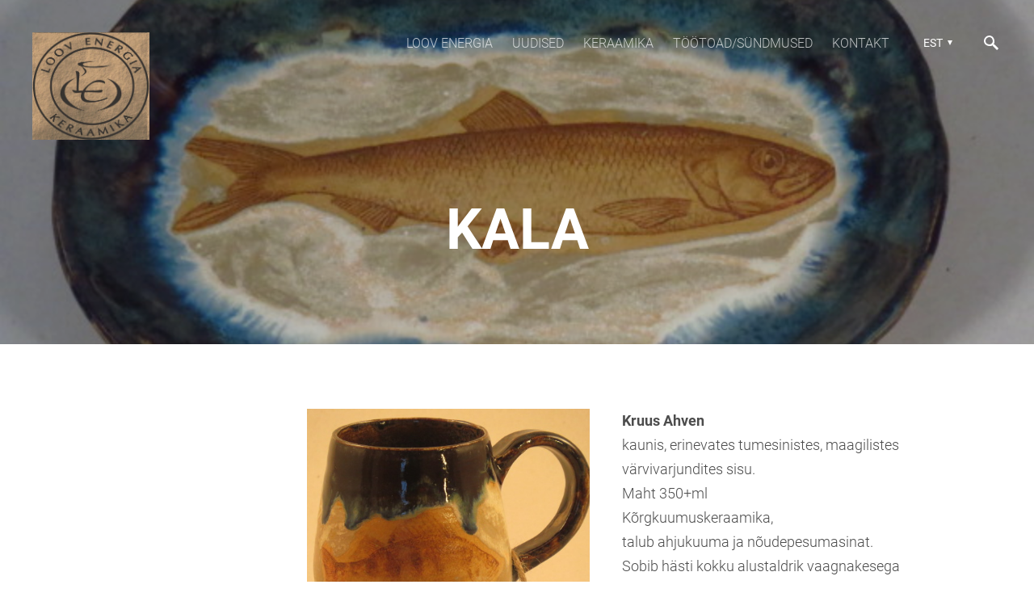

--- FILE ---
content_type: text/html; charset=utf-8
request_url: https://loovenergia.ee/keraamikapood/kruusid/ahven-1
body_size: 14435
content:
<!DOCTYPE html>


<html class="publicmode language-flags-disabled language-names-enabled language-menu-mode-popover" lang="et">
  <head prefix="og: http://ogp.me/ns#">
    
    

    
<!--[if IE]><meta http-equiv="X-UA-Compatible" content="IE=edge"><![endif]-->


<meta http-equiv="Content-Type" content="text/html; charset=utf-8">
<meta name="viewport" content="width=device-width, initial-scale=1, minimum-scale=1">
<meta name="format-detection" content="telephone=no">



  <link rel="icon" href="/favicon.ico" type="image/x-icon">
  <link rel="shortcut icon" href="/favicon.ico" type="image/ico">
  <link rel="shortcut icon" href="/favicon.ico" type="image/x-icon">




<link href="//static.voog.com/designs/75/stylesheets/main.min.css?v=anchorage-2.6.2" media="screen" rel="stylesheet" type="text/css"/>

<style type="text/css" data-voog-style> :root { --main-font-family: "Roboto", sans-serif; --primary-color: rgba(0, 0, 0, 0.7); --secondary-color: black; --third-color: white; --main-hyphens: auto;} :root { --header-background-color: transparent; --header-body-font-size: 22px; --header-body-hyphens: auto; --header-body-font-weight: 300; --header-body-font-style: normal; --header-body-text-decoration: none; --header-body-text-transform: none; --menu-main-hyphens: auto; --menu-main-font-weight: 300; --menu-main-hover-font-weight: 300; --menu-main-active-font-weight: 700; --menu-main-font-style: normal; --menu-main-hover-font-style: normal; --menu-main-active-font-style: normal; --menu-main-text-decoration: none; --menu-main-hover-text-decoration: none; --menu-main-active-text-decoration: none; --menu-main-text-transform: uppercase; --menu-main-hover-text-transform: uppercase; --menu-main-active-text-transform: uppercase;} :root { --menu-sub-font-weight: 300; --menu-sub-hyphens: auto; --menu-sub-hover-font-weight: 300; --menu-sub-active-font-weight: 700; --menu-sub-font-style: normal; --menu-sub-hover-font-style: normal; --menu-sub-active-font-style: normal; --menu-sub-text-decoration: none; --menu-sub-hover-text-decoration: none; --menu-sub-active-text-decoration: none; --menu-sub-text-transform: none; --menu-sub-hover-text-transform: none; --menu-sub-active-text-transform: none;} :root { --headings-title-text-alignment: left; --headings-title-font-size: 32px; --headings-title-line-height: 1.4; --headings-title-hyphens: auto; --headings-title-font-weight: 300; --headings-title-font-style: normal; --headings-title-text-decoration: none; --headings-title-text-transform: none; --headings-heading-text-alignment: left; --headings-heading-font-size: 26px; --headings-heading-line-height: 1.4; --headings-heading-hyphens: auto; --headings-heading-font-weight: 300; --headings-heading-font-style: normal; --headings-heading-text-decoration: none; --headings-heading-text-transform: none; --headings-subheading-text-alignment: left; --headings-subheading-font-size: 24px; --headings-subheading-line-height: 1.4; --headings-subheading-hyphens: auto; --headings-subheading-font-weight: 300; --headings-subheading-font-style: normal; --headings-subheading-text-decoration: none; --headings-subheading-text-transform: none;} :root { --content-body-alignment: left; --content-body-font-size: 18px; --content-body-line-height: 1.7; --content-body-hyphens: auto; --content-link-font-weight: 400; --content-link-hover-font-weight: 400; --content-link-font-style: normal; --content-link-hover-font-style: normal; --content-link-text-decoration: none; --content-link-hover-text-decoration: underline; --content-link-text-transform: none; --content-link-hover-text-transform: none; --content-area-product-title__text-alignment: left; --content-area-product-title__font-size: 32px; --content-area-product-title__font-weight: 700; --content-area-product-title__font-style: normal; --content-area-product-title__text-decoration: none; --content-area-product-title__text-transform: none; --content-area-product-title__color: #000; --content-area-product-price__font-size: 24px; --content-area-product-price__font-weight: 700; --content-area-product-price__font-style: normal; --content-area-product-price__text-decoration: none; --content-area-product-price__color: #000; --content-area-product-description__font-size: 18px; --content-area-product-description__font-weight: 300; --content-area-product-description__font-style: normal; --content-area-product-description__text-decoration: none; --content-area-product-description__color: rgba(141, 144, 145, 0.6);} :root { --button-padding: 30px; --button-font-size: 16px; --button-hyphens: auto; --button-font-weight: 400; --button-font-style: normal; --button-text-decoration: none; --button-text-transform: uppercase;} :root { --table-padding: 13px; --table-font-size: 16px; --table-border-style: solid;} :root { --form-label-font-size: 14px; --form-field-font-size: 16px; --form-field-font-weight: 300; --form-field-font-style: normal; --form-field-text-decoration: none; --form-field-text-transform: none;} :root { --footer-body-font-size: 14px; --footer-body-hyphens: auto; --footer-body-font-weight: 400; --footer-body-font-style: normal; --footer-body-text-decoration: none; --footer-body-text-transform: none;} body { font-family: var(--main-font-family);}.dark-background { color: var(--third-color);}.dark-background .content-area h1,.dark-background .content-area h2,.dark-background .content-area h3,.dark-background .content-area h4,.dark-background .content-area h5,.dark-background .content-area h6,.dark-background .content-area p,.dark-background .content-area ul,.dark-background .content-area ol,.dark-background .content-area dl,.dark-background .content-area pre,.dark-background .content-area table { color: var(--third-color);}.site-footer .dark-background a,.site-footer .dark-background b { color: var(--third-color);}.dark-background .header-title a,.dark-background .header-title a:hover { color: var(--third-color);}.dark-background .menu li a:not(.untranslated) { color: var(--third-color);}.dark-background .menu li.selected a { color: var(--third-color);}.dark-background .lang-title { color: var(--third-color);}.dark-background .lang-menu.menu-language-list .lang-title a { color: var(--third-color);}.dark-background .lang-menu.menu-language-list .lang-title a.is-active, .dark-background .lang-menu.menu-language-list .lang-title a:hover { color: var(--third-color);}.dark-background .lang-menu.menu-language-list .lang-title a.selected { color: var(--third-color);}.dark-background .voog-reference svg path { fill: var(--third-color);}.dark-background .site-options .search-btn svg path { fill: var(--third-color);}@media screen and (max-width: 640px) { .search-open .dark-background .site-options .search-btn svg path { fill: var(--primary-color); }}.light-background { color: var(--secondary-color);}.light-background h1, .light-background h2, .light-background h3, .light-background h4 { color: var(--secondary-color);}.site-header .light-background a { color: var(--secondary-color);}.site-header .light-background .header-title a,.site-header .light-background .header-title a:hover { color: var(--secondary-color);}.site-header .light-background .menu li a { color: var(--secondary-color);}.site-header .light-background .menu li a:hover { color: var(--secondary-color);}.site-header .light-background .menu li.selected a { color: var(--secondary-color);}.site-footer .light-background { color: var(--primary-color);}.light-background .lang-title { color: var(--secondary-color);}.light-background .menu-language-list .lang-title a:hover { color: var(--secondary-color);}.light-background .menu-language-list .lang-title a.selected { color: var(--secondary-color);}.light-background .site-options .search-btn svg path { fill: var(--secondary-color);}.blog-news-page .article-title a { color: var(--secondary-color);}.blog-news-page .article-author,.blog-news-page .article-date { color: var(--secondary-color);}.dark-background .blog-news-page .article-author,.dark-background .blog-news-page .article-date { color: rgba(255, 255, 255, 0.35);}.blog-news-page .article-excerpt { color: var(--primary-color);}@media screen and (max-width: 640px) { .blog-news-page .article-header { margin: 0; }}.blog-news-page .articles-listing .blog-article .article-date { color: var(--secondary-color);}.blog-news-page .dark-background .article-author,.blog-news-page .dark-background .article-date,.blog-news-page .dark-background .articles-listing .article-date { color: rgba(255, 255, 255, 0.35);}.blog-article-page .article-excerpt,.blog-article-page .article-body { color: var(--primary-color);}.blog-article-page .comments-title { color: var(--secondary-color);}.blog-article-page .dark-background .comments-title { color: var(--third-color);}.blog-article-page .main-content .article-author,.blog-article-page .main-content .article-date { color: var(--secondary-color);}.blog-article-page .dark-background .article-author,.blog-article-page .dark-background .article-date { color: var(--third-color);}.blog-article-page .light-background .article-author,.blog-article-page .light-background .article-date { color: var(--secondary-color);}@media screen and (max-width: 640px) { .comments-open .article-comments .comments-body { background-color: var(--third-color); }}.article-comments .comments-body .comments-title { color: var(--secondary-color);}.article-comments .comments-body .comments-title .comments-count { color: var(--secondary-color);}.article-comments .comment { color: var(--primary-color);}.article-comments .comment .comment-author,.article-comments .comment .comment-date { color: var(--secondary-color);}.article-comments .comments-close.dark-background .btn-close { background-color: var(--third-color);}.article-comments .comments-close.dark-background .btn-close .ico-close { fill: var(--secondary-color);}.article-comments .comments-close .btn-close { background-color: var(--secondary-color);}@media screen and (max-width: 850px) { .article-comments .comments-close .btn-close { background-color: var(--third-color); }}.article-comments .comments-close .btn-close .ico-close { fill: var(--third-color);}@media screen and (max-width: 850px) { .article-comments .comments-close .btn-close .ico-close { fill: var(--primary-color); } .article-comments .comments-close .btn-close .ico-close:hover { fill: var(--primary-color); }}.menu-main a { font-style: var(--menu-main-font-style); font-weight: var(--menu-main-font-weight); -webkit-hyphens: var(--menu-main-hyphens); -ms-hyphens: var(--menu-main-hyphens); hyphens: var(--menu-main-hyphens); -webkit-text-decoration: var(--menu-main-text-decoration); text-decoration: var(--menu-main-text-decoration); text-transform: var(--menu-main-text-transform);}.menu-main a:hover { font-style: var(--menu-main-hover-font-style); font-weight: var(--menu-main-hover-font-weight); -webkit-text-decoration: var(--menu-main-hover-text-decoration); text-decoration: var(--menu-main-hover-text-decoration); text-transform: var(--menu-main-hover-text-transform);}.menu-main .selected a,.menu-main .current a { font-style: var(--menu-main-active-font-style); font-weight: var(--menu-main-active-font-weight); -webkit-text-decoration: var(--menu-main-active-text-decoration); text-decoration: var(--menu-main-active-text-decoration); text-transform: var(--menu-main-active-text-transform);}@media screen and (max-width: 1024px) { .mobile-menu-toggler span, .mobile-menu-toggler span:before, .mobile-menu-toggler span:after { background-color: var(--secondary-color); } .dark-background .mobile-menu-toggler span, .dark-background .mobile-menu-toggler span:before, .dark-background .mobile-menu-toggler span:after { background-color: var(--third-color); } .language-flags-disabled .mobile-menu-toggler span .lang-menu-btn .lang-title, .language-flags-disabled .mobile-menu-toggler span:before .lang-menu-btn .lang-title, .language-flags-disabled .mobile-menu-toggler span:after .lang-menu-btn .lang-title { color: var(--third-color); } #mobile-menu .search-open-btn svg { fill: var(--secondary-color); } #mobile-menu .navigation-menu > ul > li > a { font-style: var(--menu-main-font-style); font-weight: var(--menu-main-font-weight); -webkit-hyphens: var(--menu-main-hyphens); -ms-hyphens: var(--menu-main-hyphens); hyphens: var(--menu-main-hyphens); -webkit-text-decoration: var(--menu-main-text-decoration); text-decoration: var(--menu-main-text-decoration); text-transform: var(--menu-main-text-transform); } #mobile-menu .navigation-menu > ul > li > a:hover { font-style: var(--menu-main-hover-font-style); font-weight: var(--menu-main-hover-font-weight); -webkit-text-decoration: var(--menu-main-hover-text-decoration); text-decoration: var(--menu-main-hover-text-decoration); text-transform: var(--menu-main-hover-text-transform); } #mobile-menu .navigation-menu > ul > li > a.selected, #mobile-menu .navigation-menu > ul > li > a.current { font-style: var(--menu-main-active-font-style); font-weight: var(--menu-main-active-font-weight); -webkit-text-decoration: var(--menu-main-active-text-decoration); text-decoration: var(--menu-main-active-text-decoration); text-transform: var(--menu-main-active-text-transform); } #mobile-menu .navigation-menu .sub-menu a { font-style: var(--menu-sub-font-style); font-weight: var(--menu-sub-font-weight); -webkit-hyphens: var(--menu-sub-hyphens); -ms-hyphens: var(--menu-sub-hyphens); hyphens: var(--menu-sub-hyphens); -webkit-text-decoration: var(--menu-sub-text-decoration); text-decoration: var(--menu-sub-text-decoration); text-transform: var(--menu-sub-text-transform); } #mobile-menu .navigation-menu .sub-menu a:hover { font-style: var(--menu-sub-hover-font-style); font-weight: var(--menu-sub-hover-font-weight); -webkit-text-decoration: var(--menu-sub-hover-text-decoration); text-decoration: var(--menu-sub-hover-text-decoration); text-transform: var(--menu-sub-hover-text-transform); } #mobile-menu .navigation-menu .sub-menu a.selected, #mobile-menu .navigation-menu .sub-menu a.current { font-style: var(--menu-sub-active-font-style); font-weight: var(--menu-sub-active-font-weight); -webkit-text-decoration: var(--menu-sub-active-text-decoration); text-decoration: var(--menu-sub-active-text-decoration); text-transform: var(--menu-sub-active-text-transform); }}.lang-flag:before { background-color: var(--secondary-color);}.lang-menu.menu-language-list .lang-title a.is-active { color: var(--secondary-color);}.lang-menu li a { color: var(--primary-color);}.dark-background .lang-menu a.lang-flag, .light-background .lang-menu a.lang-flag { color: var(--secondary-color);}.dark-background .lang-menu a.lang-flag:hover, .light-background .lang-menu a.lang-flag:hover { color: var(--secondary-color);}.lang-menu-btn .lang-title-inner:after { border-color: var(--secondary-color) transparent transparent transparent;}.dark-background .lang-menu-btn .lang-title-inner:after { border-color: var(--third-color) transparent transparent transparent;}.site-sidebar .sidebar-title a { color: var(--secondary-color);}.dark-background .site-sidebar .sidebar-title a { color: var(--third-color);}.site-sidebar .submenu a { font-weight: var(--menu-sub-font-weight); font-style: var(--menu-sub-font-style); -webkit-hyphens: var(--menu-sub-hyphens); -ms-hyphens: var(--menu-sub-hyphens); hyphens: var(--menu-sub-hyphens); -webkit-text-decoration: var(--menu-sub-text-decoration); text-decoration: var(--menu-sub-text-decoration); text-transform: var(--menu-sub-text-transform); color: var(--secondary-color);}.site-sidebar .submenu a:hover { font-weight: var(--menu-sub-hover-font-weight); font-style: var(--menu-sub-hover-font-style); -webkit-text-decoration: var(--menu-sub-hover-text-decoration); text-decoration: var(--menu-sub-hover-text-decoration); text-transform: var(--menu-sub-hover-text-transform);}.dark-background .site-sidebar .submenu a { color: var(--third-color);}.site-sidebar .submenu .selected,.site-sidebar .submenu .selected a,.site-sidebar .submenu .current,.site-sidebar .submenu .current a { font-weight: var(--menu-sub-active-font-weight); font-style: var(--menu-sub-active-font-style); -webkit-text-decoration: var(--menu-sub-active-text-decoration); text-decoration: var(--menu-sub-active-text-decoration); text-transform: var(--menu-sub-active-text-transform);}.site-sidebar .submenu .selected { color: var(--secondary-color);}.dark-background .site-sidebar .submenu .selected { color: var(--third-color);}.site-sidebar .submenu .submenu-lvl2 a { color: var(--secondary-color);}.dark-background .site-sidebar .submenu .submenu-lvl2 a { color: var(--third-color);}.dark-background .site-sidebar .submenu .submenu-lvl2 .selected { color: var(--third-color);}.site-footer .dark-background .content-area a { color: var(--third-color);}.site-footer .voog-reference { color: var(--secondary-color);}.site-footer .blog-article-nav .article-nav-direction { color: var(--secondary-color);}.site-footer .blog-article-nav .article-nav-title { color: var(--secondary-color);}.site-footer .blog-article-nav.dark-background .article-nav-title { color: var(--third-color);}.site-footer .blog-article-nav.dark-background .article-nav-direction { color: var(--third-color);}.header-top { background-color: var(--header-background-color);}.header-top.dark-background { color: var(--third-color);}.header-top.dark-background a,.header-top.dark-background .header-title.content-area,.header-top.dark-background .lang-menu.menu-language-list .lang-title a { color: var(--third-color);}.header-top.dark-background .header-title a,.header-top.dark-background .header-title a:hover { color: var(--third-color);}.header-top.dark-background .menu li a { color: var(--third-color);}.header-top.dark-background .menu li a:hover { color: var(--third-color);}.header-top.dark-background .menu li.selected a { color: var(--third-color);}.header-top.dark-background .mobile-menu-toggler span, .header-top.dark-background .mobile-menu-toggler span:before, .header-top.dark-background .mobile-menu-toggler span:after { background-color: var(--third-color);}.header-top.light-background { color: var(--secondary-color);}.header-top.light-background a,.header-top.light-background .header-title.content-area,.header-top.light-background .lang-menu.menu-language-list .lang-title a { color: var(--secondary-color);}.header-top.light-background .header-title a,.header-top.light-background .header-title a:hover { color: var(--secondary-color);}.header-top.light-background .menu li a { color: var(--secondary-color);}.header-top.light-background .menu li a:hover { color: var(--secondary-color);}.header-top.light-background .menu li.selected a { color: var(--secondary-color);}.header-top.light-background .mobile-menu-toggler span, .header-top.light-background .mobile-menu-toggler span:before, .header-top.light-background .mobile-menu-toggler span:after { background-color: var(--secondary-color);}.content-area { font-size: var(--content-body-font-size); -webkit-hyphens: var(--content-body-hyphens); -ms-hyphens: var(--content-body-hyphens); hyphens: var(--content-body-hyphens); line-height: var(--content-body-line-height); color: var(--primary-color);}.dark-background .content-area { color: var(--third-color);}.site-footer .dark-background .content-area { color: var(--third-color);}.site-footer .content-area { font-size: var(--footer-body-font-size); font-style: var(--footer-body-font-style); font-weight: var(--footer-body-font-weight); -webkit-hyphens: var(--footer-body-hyphens); -ms-hyphens: var(--footer-body-hyphens); hyphens: var(--footer-body-hyphens); color: var(--primary-color); -webkit-text-decoration: var(--footer-body-text-decoration); text-decoration: var(--footer-body-text-decoration); text-transform: var(--footer-body-text-transform);}.content-area.header-title, .content-area.header-title a, .content-area.header-title a:hover { font-size: var(--header-body-font-size); font-style: var(--header-body-font-style); font-weight: var(--header-body-font-weight); -webkit-hyphens: var(--header-body-hyphens); -ms-hyphens: var(--header-body-hyphens); hyphens: var(--header-body-hyphens); -webkit-text-decoration: var(--header-body-text-decoration); text-decoration: var(--header-body-text-decoration); text-transform: var(--header-body-text-transform);}.header-bottom .content-area, .page-body .content-area { text-align: var(--content-body-alignment);}.dark-background .content-area h1,.dark-background .content-area h2,.dark-background .content-area h3,.dark-background .content-area h4,.dark-background .content-area h5,.dark-background .content-area h6,.dark-background .content-area p,.dark-background .content-area ul,.dark-background .content-area ol,.dark-background .content-area pre,.dark-background .content-area code,.dark-background .content-area table { color: var(--third-color);}.content-area h1,.content-area h2,.content-area h3,.content-area h4,.content-area h5,.content-area h6 { color: var(--secondary-color);}.content-area h1 a,.content-area h2 a,.content-area h3 a,.content-area h4 a,.content-area h5 a,.content-area h6 a { color: var(--secondary-color);}.content-area p,.content-area ul,.content-area ol,.content-area dl { font-size: var(--content-body-font-size); -webkit-hyphens: var(--content-body-hyphens); -ms-hyphens: var(--content-body-hyphens); hyphens: var(--content-body-hyphens);}.site-footer .content-area p,.site-footer .content-area ul,.site-footer .content-area ol,.site-footer .content-area dl { color: var(--primary-color); -webkit-hyphens: var(--footer-body-hyphens); -ms-hyphens: var(--footer-body-hyphens); hyphens: var(--footer-body-hyphens);}.site-footer .dark-background .content-area p,.site-footer .dark-background .content-area ul,.site-footer .dark-background .content-area ol,.site-footer .dark-background .content-area dl { color: var(--third-color);}.content-area h1,.content-area h1 a,.content-area h1 a:hover { text-align: var(--headings-title-text-alignment); line-height: var(--headings-title-line-height); font-size: var(--headings-title-font-size); -webkit-hyphens: var(--headings-title-hyphens); -ms-hyphens: var(--headings-title-hyphens); hyphens: var(--headings-title-hyphens); font-weight: var(--headings-title-font-weight); font-style: var(--headings-title-font-style); -webkit-text-decoration: var(--headings-title-text-decoration); text-decoration: var(--headings-title-text-decoration); text-transform: var(--headings-title-text-transform);}.content-area h2 { font-size: var(--headings-heading-font-size); -webkit-hyphens: var(--headings-heading-hyphens); -ms-hyphens: var(--headings-heading-hyphens); hyphens: var(--headings-heading-hyphens); line-height: var(--headings-heading-line-height); text-transform: var(--headings-heading-text-transform);}.content-area h2,.content-area h2 a,.content-area h2 a:hover { text-align: var(--headings-heading-text-alignment); font-weight: var(--headings-heading-font-weight); font-style: var(--headings-heading-font-style); -webkit-text-decoration: var(--headings-heading-text-decoration); text-decoration: var(--headings-heading-text-decoration);}.content-area h3,.content-area h3 a,.content-area h3 a:hover,.content-area h4,.content-area h4 a,.content-area h4 a:hover,.content-area h5,.content-area h5 a,.content-area h5 a:hover,.content-area h6,.content-area h6 a,.content-area h6 a:hover { text-align: var(--headings-subheading-text-alignment); line-height: var(--headings-subheading-line-height); font-size: var(--headings-subheading-font-size); font-weight: var(--headings-subheading-font-weight); -webkit-hyphens: var(--headings-subheading-hyphens); -ms-hyphens: var(--headings-subheading-hyphens); hyphens: var(--headings-subheading-hyphens); font-style: var(--headings-subheading-font-style); -webkit-text-decoration: var(--headings-subheading-text-decoration); text-decoration: var(--headings-subheading-text-decoration); text-transform: var(--headings-subheading-text-transform);}.content-area a { font-style: var(--content-link-font-style); font-weight: var(--content-link-font-weight); color: var(--secondary-color); -webkit-text-decoration: var(--content-link-text-decoration); text-decoration: var(--content-link-text-decoration); text-transform: var(--content-link-text-transform);}.content-area a:hover { font-style: var(--content-link-hover-font-style); font-weight: var(--content-link-hover-font-weight); -webkit-text-decoration: var(--content-link-hover-text-decoration); text-decoration: var(--content-link-hover-text-decoration); text-transform: var(--content-link-hover-text-transform);}.dark-background .content-area a { color: var(--third-color);}.content-area a.custom-btn, .content-area div.custom-btn { padding: calc(var(--button-padding) - 18px) var(--button-padding) calc(var(--button-padding) - 17px); font-size: var(--button-font-size); font-style: var(--button-font-style); font-weight: var(--button-font-weight); -webkit-hyphens: var(--button-hyphens); -ms-hyphens: var(--button-hyphens); hyphens: var(--button-hyphens); -webkit-text-decoration: var(--button-text-decoration); text-decoration: var(--button-text-decoration); text-transform: var(--button-text-transform);}.dark-background .content-area a.custom-btn:not(.custom-btn-disabled):hover, .dark-background .content-area div.custom-btn:not(.custom-btn-disabled):hover { border-color: var(--third-color); background-color: var(--third-color); color: var(--primary-color);}.light-background .content-area a.custom-btn:not(.custom-btn-disabled):hover, .light-background .content-area div.custom-btn:not(.custom-btn-disabled):hover { border-color: var(--secondary-color); background-color: var(--secondary-color); color: var(--third-color);}.dark-background .content-area a.custom-btn, .dark-background .content-area div.custom-btn { border-color: var(--third-color); color: var(--third-color);}.light-background .content-area a.custom-btn, .light-background .content-area div.custom-btn { border-color: var(--secondary-color); color: var(--secondary-color);}.content-area table th, .content-area table td { padding: calc(var(--table-padding) - 4px) var(--table-padding); font-size: var(--table-font-size); border-style: var(--table-border-style);}.dark-background .content-area table th, .dark-background .content-area table td { border-style: var(--table-border-style);}.light-background .content-area table th, .light-background .content-area table td { border-style: var(--table-border-style);}.content-area table th { color: var(--third-color); background-color: var(--secondary-color);}.contacts .content-area table tr td { color: var(--primary-color);}.content-area .edy-buy-button-price-container .edy-buy-button-price-original { color: var(--primary-color); opacity: 0.4;}.dark-background .content-area .edy-buy-button-price-container .edy-buy-button-price-original { color: var(--third-color);}.content-area .form_field .form_field_label,.content-area .form_field .edy-fe-label { font-size: var(--form-label-font-size);}.content-area .form_field_textfield,.content-area .form_field_textarea,.content-area label:not(.form_field_label) { font-style: var(--form-field-font-style); font-weight: var(--form-field-font-weight); font-size: var(--form-field-font-size); -webkit-text-decoration: var(--form-field-text-decoration); text-decoration: var(--form-field-text-decoration); text-transform: var(--form-field-text-transform);}.dark-background .content-area .form_field_textfield,.dark-background .content-area .form_field_textarea,.dark-background .content-area .form_field_select { color: var(--third-color); border-color: var(--third-color);}.dark-background .content-area .form_field_textfield::-webkit-input-placeholder,.dark-background .content-area .form_field_textarea::-webkit-input-placeholder,.dark-background .content-area .form_field_select::-webkit-input-placeholder { color: var(--third-color);}.dark-background .content-area .form_field_textfield::-moz-placeholder,.dark-background .content-area .form_field_textarea::-moz-placeholder,.dark-background .content-area .form_field_select::-moz-placeholder { color: var(--third-color);}.dark-background .content-area .form_field_textfield::-ms-input-placeholder,.dark-background .content-area .form_field_textarea::-ms-input-placeholder,.dark-background .content-area .form_field_select::-ms-input-placeholder { color: var(--third-color);}.dark-background .content-area .form_field_textfield::placeholder,.dark-background .content-area .form_field_textarea::placeholder,.dark-background .content-area .form_field_select::placeholder { color: var(--third-color);}.light-background .content-area .form_field_textfield,.light-background .content-area .form_field_textarea,.light-background .content-area .form_field_select { color: var(--primary-color);}.light-background .content-area .form_field_textfield::-webkit-input-placeholder,.light-background .content-area .form_field_textarea::-webkit-input-placeholder,.light-background .content-area .form_field_select::-webkit-input-placeholder { color: var(--primary-color);}.light-background .content-area .form_field_textfield::-moz-placeholder,.light-background .content-area .form_field_textarea::-moz-placeholder,.light-background .content-area .form_field_select::-moz-placeholder { color: var(--primary-color);}.light-background .content-area .form_field_textfield::-ms-input-placeholder,.light-background .content-area .form_field_textarea::-ms-input-placeholder,.light-background .content-area .form_field_select::-ms-input-placeholder { color: var(--primary-color);}.light-background .content-area .form_field_textfield::placeholder,.light-background .content-area .form_field_textarea::placeholder,.light-background .content-area .form_field_select::placeholder { color: var(--primary-color);}.content-area .form_submit input { padding: calc(var(--button-padding) - 18px) var(--button-padding) calc(var(--button-padding) - 17px); font-size: var(--button-font-size); font-style: var(--button-font-style); font-weight: var(--button-font-weight); -webkit-hyphens: var(--button-hyphens); -ms-hyphens: var(--button-hyphens); hyphens: var(--button-hyphens); -webkit-text-decoration: var(--button-text-decoration); text-decoration: var(--button-text-decoration); text-transform: var(--button-text-transform); white-space: normal; word-break: break-word;}.dark-background .content-area .form_submit input { color: var(--secondary-color); background-color: var(--third-color);}.light-background .content-area .form_submit input { color: var(--third-color); background-color: var(--secondary-color);}.product-content .product-price { color: var(--content-area-product-price__color); font-size: var(--content-area-product-price__font-size); font-weight: var(--content-area-product-price__font-weight); font-style: var(--content-area-product-price__font-style); -webkit-text-decoration: var(--content-area-product-price__text-decoration); text-decoration: var(--content-area-product-price__text-decoration);}.dark-background .product-content .product-price { color: var(--third-color); opacity: 0.7;}.product-content .content-product-description { color: var(--content-area-product-description__color); font-size: var(--content-area-product-description__font-size); font-weight: var(--content-area-product-description__font-weight); font-style: var(--content-area-product-description__font-style); -webkit-text-decoration: var(--content-area-product-description__text-decoration); text-decoration: var(--content-area-product-description__text-decoration);}.content-item-title h1 { font-size: var(--content-area-product-title__font-size); font-style: var(--content-area-product-title__font-style); font-weight: var(--content-area-product-title__font-weight); color: var(--content-area-product-title__color); text-align: var(--content-area-product-title__text-alignment); -webkit-text-decoration: var(--content-area-product-title__text-decoration); text-decoration: var(--content-area-product-title__text-decoration); text-transform: var(--content-area-product-title__text-transform);}.dark-background .edy-product-widget-item-price-original,.dark-background .edy-product-widget-item-price-final { color: var(--third-color);}.dark-background .edy-product-widget-grid .edy-product-widget-item .edy-product-widget-item-details-wrap .edy-product-widget-item-title,.dark-background .edy-product-widget-grid .edy-product-widget-item .edy-product-widget-item-details-wrap .edy-product-widget-item-link { color: var(--third-color);}.dark-background .edy-product-widget-grid .edy-product-widget-item .edy-product-widget-item-details-wrap .edy-product-widget-item-description { color: var(--third-color); opacity: 0.7;}.dark-background .edy-product-widget-grid .edy-product-widget-item .edy-product-widget-item-top-outer .edy-product-widget-item-top.edy-product-widget-item-without-image { border: 1px solid var(--third-color); opacity: 0.5;}.dark-background .edy-product-widget-grid .edy-product-widget-item .edy-product-widget-item-details-flex-wrap .edy-product-widget-item-out-of-stock,.dark-background .edy-product-widget-grid .edy-product-widget-item .edy-product-widget-item-details-flex-wrap .edy-product-widget-item-btn { color: var(--third-color);}.dark-background .edy-product-widget-list .edy-product-widget-item-wrap .edy-product-widget-item .edy-product-widget-item-details-wrap .edy-product-widget-item-header .edy-product-widget-item-title .edy-product-widget-item-link { color: var(--third-color);}.dark-background .edy-product-widget-list .edy-product-widget-item-wrap .edy-product-widget-item .edy-product-widget-item-details-wrap .edy-product-widget-item-header .edy-product-widget-item-out-of-stock { color: var(--third-color);}.dark-background .edy-product-widget-list .edy-product-widget-item-wrap .edy-product-widget-item .edy-product-widget-item-details-wrap .edy-product-widget-item-description { color: var(--third-color);}.dark-background .edy-product-widget-list .edy-product-widget-item-wrap .edy-product-widget-item .edy-product-widget-item-details-wrap .edy-product-widget-item-without-image { border: 1px solid var(--third-color); opacity: 0.5;}.light-background .edy-product-widget-list .edy-product-widget-item-wrap .edy-product-widget-item .edy-product-widget-item-details-wrap .edy-product-widget-item-btn-wrap .edy-product-widget-item-btn, .dark-background .edy-product-widget-list .edy-product-widget-item-wrap .edy-product-widget-item .edy-product-widget-item-details-wrap .edy-product-widget-item-btn-wrap .edy-product-widget-item-btn { padding: calc(var(--button-padding) - 18px) var(--button-padding) calc(var(--button-padding) - 17px); font-size: var(--button-font-size); font-style: var(--button-font-style); font-weight: var(--button-font-weight); -webkit-hyphens: var(--button-hyphens); -ms-hyphens: var(--button-hyphens); hyphens: var(--button-hyphens); -webkit-text-decoration: var(--button-text-decoration); text-decoration: var(--button-text-decoration); text-transform: var(--button-text-transform); background-color: transparent; border: 2px solid var(--secondary-color);}.dark-background .edy-product-widget-list .edy-product-widget-item-wrap .edy-product-widget-item .edy-product-widget-item-details-wrap .edy-product-widget-item-btn-wrap .edy-product-widget-item-btn { border-color: var(--third-color); color: var(--third-color);}.light-background .edy-product-widget-list .edy-product-widget-item-wrap .edy-product-widget-item .edy-product-widget-item-details-wrap .edy-product-widget-item-btn-wrap .edy-product-widget-item-btn { border-color: var(--secondary-color); color: var(--secondary-color);}.dark-background .edy-product-widget-list .edy-product-widget-item-wrap .edy-product-widget-item .edy-product-widget-item-details-wrap .edy-product-widget-item-btn-wrap .edy-product-widget-item-btn:hover { border-color: var(--third-color); background-color: var(--third-color); color: var(--primary-color);}.light-background .edy-product-widget-list .edy-product-widget-item-wrap .edy-product-widget-item .edy-product-widget-item-details-wrap .edy-product-widget-item-btn-wrap .edy-product-widget-item-btn:hover { border-color: var(--secondary-color); background-color: var(--secondary-color); color: var(--third-color);}.edy-product-widget-filter-sort option { color: var(--primary-color);}.dark-background .edy-product-widget-filter-name,.dark-background .edy-product-widget-filter-sort,.dark-background .edy-product-widget-filter-label,.dark-background .edy-product-widget-filter-search-input { color: var(--third-color);}.dark-background .product-price-original,.dark-background .product-price-final { color: var(--third-color);}</style>


<script src="//static.voog.com/designs/75/javascripts/modernizr-custom.min.js"></script>


<title>Ahven – loov energia keraamika</title>




<meta property="og:type" content="website">
<meta property="og:url" content="https://loovenergia.ee/keraamikapood/kruusid/ahven-1">
<meta property="og:title" content="Ahven – loov energia keraamika">
<meta property="og:site_name" content="loov energia keraamika">



  



  
  <meta property="og:image" content="https://loovenergia.ee/photos/ahven.JPG">
  <meta property="og:image:type" content="image/jpeg">
  <meta property="og:image:width" content="640">
  <meta property="og:image:height" content="480">


<meta property="og:description" content="Erika Aasa keraamika ">
  <meta name="description" content="Erika Aasa keraamika ">



<script type="application/ld+json">{"@context":"http://schema.org","@type":"BreadcrumbList","itemListElement":[{"@type":"ListItem","position":1,"item":{"@id":"https://loovenergia.ee/et","name":"Loov Energia "}},{"@type":"ListItem","position":2,"item":{"@id":"https://loovenergia.ee/keraamikapood","name":"E-POOD"}},{"@type":"ListItem","position":3,"item":{"@id":"https://loovenergia.ee/keraamikapood/kruusid","name":"KRUUSID"}},{"@type":"ListItem","position":4,"item":{"@id":"https://loovenergia.ee/keraamikapood/kruusid/ahven-1","name":"Ahven"}}]}</script>





    <style>
  
  
  
    
      
        
          .site-header .background-image {
            background-image: url("//media.voog.com/0000/0030/8453/photos/heeringas1.JPG");
          }
        
      
        
          @media screen and (max-width: 600px) {
            .site-header .background-image {
              background-image: url("//media.voog.com/0000/0030/8453/photos/heeringas1_block.JPG");
            }
          }
        
      
    

  

  
  .site-header .background-color {
    background-color: rgba(0, 0, 0, 0.1);
  }
  
  
  
    

    .site-header.photo-article .background-image {
      background-image: none;
    }
  

  
  .site-header.photo-article .background-color {
    background-color: ;
  }

  
  
  .content-full-inner .background-color {
    background-color: ;
  }

  
  
  
    

    .front-page-content-bottom .background-image {
      background-image: url("//static.voog.com/designs/75/images/front-header-bg.jpg");
    }

    @media screen and (max-width: 2048px) {
      .front-page-content-bottom .background-image {
        background-image: url("//static.voog.com/designs/75/images/front-header-bg_huge.jpg");
      }
    }

    @media screen and (max-width: 1280px) {
      .front-page-content-bottom .background-image {
        background-image: url("//static.voog.com/designs/75/images/front-header-bg_large.jpg");
      }
    }
  

  
  .front-page-content-bottom .background-color {
    background-color: rgba(0, 0, 0, 0.1);
  }

  
  
  .blog-news-page .page-body .background-color,
  .blog-article-page .page-body .background-color,
  .site-footer .blog-article-nav {
    background-color: ;
  }

  
  
  .common-page .page-body .background-color,
  .item-list-page .page-body .background-color,
  .item-page .page-body .background-color {
    background-color: rgb(255,255,255);
  }

  
  
  .site-footer .background-color {
    background-color: rgb(230,230,230);
  }
</style>

    

  
<style type="text/css" data-voog-style-variables></style><script>(function(d){if(function(){var r,s=d.createElement("style");s.innerHTML="root: { --tmp: red; }";d.head.appendChild(s);r=!!(window.CSS&&CSS.supports&&CSS.supports("color","var(--tmp)"));s.parentNode.removeChild(s);return!r}()){var ds1="[data-voog-style]",ds2="[data-voog-style-variables]",rv=/(--[A-Za-z\d_-]+?)\s*:\s*(.+?)\s*;/gi,rx=/[^\s;]+\s*:\s*[^{;}\n]*?var\(\s*.+?\s*\)\s*[^;}\n]*?;/gi,sv=d.querySelectorAll(ds1+","+ds2),s=d.querySelectorAll(ds1),i=0,src="",vars={},m;for(;i<sv.length;src+=sv[i++].innerHTML);while((m=rv.exec(src))!==null&&(vars[m[1]]=m[2]));for(i=s.length;i--;){s[i].innerHTML=s[i].innerHTML.replace(rx,function(r){var sr=r,rep=false;sr=sr.replace(/var\(\s*(.+?)\s*\)/gi,function(st,k){if(vars[k]!==undefined){rep=true;return vars[k]}else{return st}});return rep?sr+r:r})}}})(document);
</script>
<link href="//static.voog.com/libs/edicy-gallery/1.9.2/edicy-gallery.css" media="screen" rel="stylesheet" />
</head>

  <body class="common-page sidebar-active item-page">
    <svg class="svg-spritesheet">
  <defs>
    <symbol id="ico-toggle">
      <g fill-rule="nonzero" fill="currentColor">
        <path d="M.065 27.228l2.12-7.778 5.658 5.657-7.778 2.12v.001zM27.29.004l-2.123 7.778-5.657-5.656L27.29.004z"/>
        <path d="M10.672 13.793L13.5 16.62l-8.485 8.487-2.83-2.83 8.487-8.484zM22.34 2.126l2.827 2.828-8.485 8.485-2.828-2.83 8.486-8.483z"/>
      </g>
    </symbol>
  </defs>
</svg>


    <div class="site-container">
      <header class="site-header content-full js-site-header js-bg-picker-area">
  <div class="js-background-type dark-background" data-blog-bg-type="dark-background" data-article-bg-type="">
    <div class="background-image js-background-image"></div>
    <div class="background-color js-background-color"></div>

    
      <div class="header-top ">
        <div class="wrap js-header-top-wrap">

          <div class="header-left js-header-left">
            <div class="header-title content-area"><a href="/et"><div class="edy-texteditor-container image-container edy-positionable-container-left" contenteditable="false" unselectable="on" style="width: 145.188px; max-width: 100%; text-align: left; display: block; float: left; overflow: hidden; position: relative;" data-image-id="12509779">
  <div class="edy-padding-resizer-wrapper" style="padding-bottom: 91.51%; position: relative; overflow: hidden;">
      <picture title="" style="position: absolute; display: block; max-width: none; width: 100%; height: auto; left: 0%; top: 0%;">
        <!--[if IE 9]><video style="display: none;"><![endif]-->
        <source sizes="146px" srcset="//media.voog.com/0000/0030/8453/photos/pais2.jpg 2924w, //media.voog.com/0000/0030/8453/photos/pais2_huge.jpg 2048w, //media.voog.com/0000/0030/8453/photos/pais2_large.jpg 1280w, //media.voog.com/0000/0030/8453/photos/pais2_block.jpg 600w">
        <!--[if IE 9]></video><![endif]-->
        <img src="//media.voog.com/0000/0030/8453/photos/pais2_block.jpg" title="" alt="" style="position: absolute; max-width: none; width: 100%; height: auto;">
      </picture>
    </div>
</div></a></div>
          </div>

          <div class="header-right js-header-right">
            <nav class="menu-main visibility-lrg js-menu-main-desktop">
  <ul class="menu">
    
      
        <li><a href="/et">Loov Energia </a></li>
      
    

    
      
        <li class="js-prevent-link-click">
  <a href="/blog">Uudised</a>
</li>

      
    
      
        <li class="js-prevent-link-click">
  <a href="/keraamika-slash-savitoode">Keraamika</a>
</li>

      
    
      
        <li class="js-prevent-link-click">
  <a href="/tootoad">Töötoad/Sündmused</a>
</li>

      
    
      
        <li class="js-prevent-link-click">
  <a href="/keraamika-kontakt">Kontakt</a>
</li>

      
    
  </ul>
  
</nav>


            <div class="site-options">
              <div class="visibility-lrg">
                
  
    <div class="menu-btn-wrap menu-language-popover-btn js-menu-btn-wrap flags-enabled">
      <button role="button" class="lang-menu-btn js-lang-menu-btn js-popup-menu-btn js-prevent-sideclick lang-flag lang-flag-et" data-lang-code="et" >
        <span class="lang-title">
          <span class="lang-title-inner js-lang-title-inner">EST</span>
        </span>
      </button>
    </div>
  

  



                
                  <button class="search-btn search-open-btn js-search-toggle-btn js-prevent-sideclick">
                    <svg width="18px" height="18px" viewBox="0 0 18 18"  xmlns="http://www.w3.org/2000/svg">
                      <path d="M13,11 L12,11 L12,11 C13,10 13,8 13,7 C13,3 10,0 7,0 C3,0 0,3 0,7 C0,10 3,13 7,13 C8,13 10,13 11,12 L11,12 L11,13 L16,18 L18,16 L13,11 ZM7,11 C4,11 2,9 2,7 C2,4 4,2 7,2 C9,2 11,4 11,7 C11,9 9,11 7,11 Z"></path>
                    </svg>

                  </button>
                
              </div>

              
                <button class="mobile-menu-toggler js-prevent-sideclick">
                  <span></span>
                </button>
              
            </div>

            
  <div class="search js-search js-prevent-sideclick">
    <div class="search-middle">
      <div class="search-inner js-search-inner">
        <form id="search" class="search-form js-search-form" method="get" action="#">
          <input id="onpage_search" class="search-input js-search-input" type="text" placeholder="Otsi saidilt">
        </form>

        <button class="search-btn search-close-btn js-search-reset-btn">
          <svg xmlns="http://www.w3.org/2000/svg" viewBox="0 0 10 10" width="10px" height="10px">
            <path fill="rgba(0,0,0,.71)" d="M10,1.1L6.1,5L10,8.9L8.9,10L5,6.1L1.1,10L0,8.9L3.9,5L0,1.1L1.1,0L5,3.9L8.9,0L10,1.1z"></path>
          </svg>
        </button>

        <div class="voog-search-modal js-voog-search-modal"></div>
      </div>
    </div>
  </div>



          </div>

        </div>
      </div>
    

    <div class="header-bottom">
      

      <div class="header-bottom-inner">
          <div class="wrap">
            <div class="header-body content-area" >
              

          <h1 style="text-align: center;">kala</h1>
        

            </div>
          </div>
        

      </div>
    </div>
  </div>
</header>

      


      <div class="page-body js-bg-picker-area">
        <div class="js-background-type light-background">
          
          <div class="background-color js-background-color"></div>

          <div class="sidebar-active">
            
              <aside class="site-sidebar">

  <header class="sidebar-header">
    
      
    
      
    
      
    
      
    
  </header>

  
  

  

  

  

</aside>

            

            <main class="page-content" role="main">
              <div class="main-inner-row content-full">
                <div class="main-content top-row">
                  <div class="wrap">
                    <div class="inner">
                      <ul class="menu menu-item-list is-hidden-desktop">
  
    
  

  

  
    
    
      
    
      
    
      
    
      
    
      
        <span class="menu-separator">/</span>
        <li class="selected hidden menu-item"><a href="/keraamikapood">E-POOD</a></li>
      
    
  
    
    
      
    
      
        <span class="menu-separator">/</span>
        <li class="selected hidden menu-item"><a href="/keraamikapood/kruusid">KRUUSID</a></li>
      
    
      
    
      
    
      
    
      
    
      
    
      
    
      
    
      
    
      
    
      
    
      
    
      
    
      
    
  
    
    
      
    
      
    
      
        <span class="menu-separator">/</span>
        <li class="selected current menu-item"><a href="/keraamikapood/kruusid/ahven-1">Ahven</a></li>
      
    
      
    
      
    
      
    
      
    
      
    
      
    
      
    
      
    
      
    
      
    
      
    
      
    
      
    
      
    
      
    
      
    
  
    
    
  
    
    
  

  

    
      
      
        
      
        
      
        
      
        
      
    
      
      
        
      
        
      
        
      
        
      
        
      
        
      
        
      
    
      
      
        
      
        
      
        
          
        
      
        
      
        
      
        
      
        
      
        
      
        
      
        
      
        
      
        
      
        
      
        
      
        
      
        
      
        
      
    
      
      
    
      
      
    
  
</ul>


                      <div class="items-body">
                        <div class="content-illustrations">
                          
                            
                              <div class="content-item-box with-image js-content-item-box" href="/keraamikapood/kruusid/ahven-1">
                                <div class="item-top">
                                  <div class="top-inner aspect-ratio-inner">
                                    
                                      <div class="loader js-loader"></div>
                                      <img class="item-image image-landscape is-cropped js-lazyload" data-original="//loovenergia.ee/photos/ahven.JPG">
                                    
                                  </div>
                                </div>
                              </div>
                            
                          <div class="content-gallery content-area" data-search-indexing-allowed="true">Vaata lisak<div class="photo_gallery_area edys-gallery-area edys-gallery-squares" data-gallery-id="806378">
  <div class="edys-gallery" data-gallery-photos>
      <a class="edys-gallery-item" data-gallery-photo-id="11286285" data-original-url="//media.voog.com/0000/0030/8453/photos/ahvenad.JPG" data-sizes="[{&quot;content_type&quot;:&quot;image/jpeg&quot;,&quot;width&quot;:600,&quot;height&quot;:450,&quot;size&quot;:&quot;block&quot;,&quot;schemeless_url&quot;:&quot;//media.voog.com/0000/0030/8453/photos/ahvenad_block.JPG&quot;,&quot;url&quot;:&quot;//media.voog.com/0000/0030/8453/photos/ahvenad_block.JPG&quot;},{&quot;content_type&quot;:&quot;image/jpeg&quot;,&quot;width&quot;:150,&quot;height&quot;:113,&quot;size&quot;:&quot;medium&quot;,&quot;schemeless_url&quot;:&quot;//media.voog.com/0000/0030/8453/photos/ahvenad_medium.jpg&quot;,&quot;url&quot;:&quot;//media.voog.com/0000/0030/8453/photos/ahvenad_medium.jpg&quot;},{&quot;content_type&quot;:&quot;image/jpeg&quot;,&quot;width&quot;:640,&quot;height&quot;:480,&quot;size&quot;:null,&quot;schemeless_url&quot;:&quot;//media.voog.com/0000/0030/8453/photos/ahvenad.JPG&quot;,&quot;url&quot;:&quot;//media.voog.com/0000/0030/8453/photos/ahvenad.JPG&quot;}]" href="//media.voog.com/0000/0030/8453/photos/ahvenad_block.JPG" style="width:110px; height:110px;">
        <img
          src="//media.voog.com/0000/0030/8453/photos/ahvenad_medium.jpg"
          style="width:110px; height:110px;"
          class="edys-gallery-image"
          border="0"
          >
      </a>
      <a class="edys-gallery-item" data-gallery-photo-id="11062651" data-original-url="//media.voog.com/0000/0030/8453/photos/kruusahvenLoov%20Energia%20keraamikastuudio.JPG" data-sizes="[{&quot;content_type&quot;:&quot;image/jpeg&quot;,&quot;width&quot;:600,&quot;height&quot;:450,&quot;size&quot;:&quot;block&quot;,&quot;schemeless_url&quot;:&quot;//media.voog.com/0000/0030/8453/photos/kruusahvenLoov%20Energia%20keraamikastuudio_block.JPG&quot;,&quot;url&quot;:&quot;//media.voog.com/0000/0030/8453/photos/kruusahvenLoov%20Energia%20keraamikastuudio_block.JPG&quot;},{&quot;content_type&quot;:&quot;image/jpeg&quot;,&quot;width&quot;:150,&quot;height&quot;:113,&quot;size&quot;:&quot;medium&quot;,&quot;schemeless_url&quot;:&quot;//media.voog.com/0000/0030/8453/photos/kruusahvenLoov%20Energia%20keraamikastuudio_medium.jpg&quot;,&quot;url&quot;:&quot;//media.voog.com/0000/0030/8453/photos/kruusahvenLoov%20Energia%20keraamikastuudio_medium.jpg&quot;},{&quot;content_type&quot;:&quot;image/jpeg&quot;,&quot;width&quot;:640,&quot;height&quot;:480,&quot;size&quot;:null,&quot;schemeless_url&quot;:&quot;//media.voog.com/0000/0030/8453/photos/kruusahvenLoov%20Energia%20keraamikastuudio.JPG&quot;,&quot;url&quot;:&quot;//media.voog.com/0000/0030/8453/photos/kruusahvenLoov%20Energia%20keraamikastuudio.JPG&quot;}]" href="//media.voog.com/0000/0030/8453/photos/kruusahvenLoov%20Energia%20keraamikastuudio_block.JPG" style="width:110px; height:110px;">
        <img
          src="//media.voog.com/0000/0030/8453/photos/kruusahvenLoov%20Energia%20keraamikastuudio_medium.jpg"
          style="width:110px; height:110px;"
          class="edys-gallery-image"
          border="0"
          >
      </a>
      <a class="edys-gallery-item" data-gallery-photo-id="11033471" data-original-url="//media.voog.com/0000/0030/8453/photos/koha%20kruus.JPG" data-sizes="[{&quot;content_type&quot;:&quot;image/jpeg&quot;,&quot;width&quot;:600,&quot;height&quot;:450,&quot;size&quot;:&quot;block&quot;,&quot;schemeless_url&quot;:&quot;//media.voog.com/0000/0030/8453/photos/koha%20kruus_block.JPG&quot;,&quot;url&quot;:&quot;//media.voog.com/0000/0030/8453/photos/koha%20kruus_block.JPG&quot;},{&quot;content_type&quot;:&quot;image/jpeg&quot;,&quot;width&quot;:150,&quot;height&quot;:113,&quot;size&quot;:&quot;medium&quot;,&quot;schemeless_url&quot;:&quot;//media.voog.com/0000/0030/8453/photos/koha%20kruus_medium.jpg&quot;,&quot;url&quot;:&quot;//media.voog.com/0000/0030/8453/photos/koha%20kruus_medium.jpg&quot;},{&quot;content_type&quot;:&quot;image/jpeg&quot;,&quot;width&quot;:640,&quot;height&quot;:480,&quot;size&quot;:null,&quot;schemeless_url&quot;:&quot;//media.voog.com/0000/0030/8453/photos/koha%20kruus.JPG&quot;,&quot;url&quot;:&quot;//media.voog.com/0000/0030/8453/photos/koha%20kruus.JPG&quot;}]" href="//media.voog.com/0000/0030/8453/photos/koha%20kruus_block.JPG" style="width:110px; height:110px;">
        <img
          src="//media.voog.com/0000/0030/8453/photos/koha%20kruus_medium.jpg"
          style="width:110px; height:110px;"
          class="edys-gallery-image"
          border="0"
          >
      </a>
      <a class="edys-gallery-item" data-gallery-photo-id="11062652" data-original-url="//media.voog.com/0000/0030/8453/photos/kruus1%20haugiga%20Loov%20Energia%20keraamikastuudio.JPG" data-sizes="[{&quot;content_type&quot;:&quot;image/jpeg&quot;,&quot;width&quot;:600,&quot;height&quot;:450,&quot;size&quot;:&quot;block&quot;,&quot;schemeless_url&quot;:&quot;//media.voog.com/0000/0030/8453/photos/kruus1%20haugiga%20Loov%20Energia%20keraamikastuudio_block.JPG&quot;,&quot;url&quot;:&quot;//media.voog.com/0000/0030/8453/photos/kruus1%20haugiga%20Loov%20Energia%20keraamikastuudio_block.JPG&quot;},{&quot;content_type&quot;:&quot;image/jpeg&quot;,&quot;width&quot;:150,&quot;height&quot;:113,&quot;size&quot;:&quot;medium&quot;,&quot;schemeless_url&quot;:&quot;//media.voog.com/0000/0030/8453/photos/kruus1%20haugiga%20Loov%20Energia%20keraamikastuudio_medium.jpg&quot;,&quot;url&quot;:&quot;//media.voog.com/0000/0030/8453/photos/kruus1%20haugiga%20Loov%20Energia%20keraamikastuudio_medium.jpg&quot;},{&quot;content_type&quot;:&quot;image/jpeg&quot;,&quot;width&quot;:640,&quot;height&quot;:480,&quot;size&quot;:null,&quot;schemeless_url&quot;:&quot;//media.voog.com/0000/0030/8453/photos/kruus1%20haugiga%20Loov%20Energia%20keraamikastuudio.JPG&quot;,&quot;url&quot;:&quot;//media.voog.com/0000/0030/8453/photos/kruus1%20haugiga%20Loov%20Energia%20keraamikastuudio.JPG&quot;}]" href="//media.voog.com/0000/0030/8453/photos/kruus1%20haugiga%20Loov%20Energia%20keraamikastuudio_block.JPG" style="width:110px; height:110px;">
        <img
          src="//media.voog.com/0000/0030/8453/photos/kruus1%20haugiga%20Loov%20Energia%20keraamikastuudio_medium.jpg"
          style="width:110px; height:110px;"
          class="edys-gallery-image"
          border="0"
          >
      </a>
      <a class="edys-gallery-item" data-gallery-photo-id="11033462" data-original-url="//media.voog.com/0000/0030/8453/photos/ahven%20(1).JPG" data-sizes="[{&quot;content_type&quot;:&quot;image/jpeg&quot;,&quot;width&quot;:600,&quot;height&quot;:450,&quot;size&quot;:&quot;block&quot;,&quot;schemeless_url&quot;:&quot;//media.voog.com/0000/0030/8453/photos/ahven%20(1)_block.JPG&quot;,&quot;url&quot;:&quot;//media.voog.com/0000/0030/8453/photos/ahven%20(1)_block.JPG&quot;},{&quot;content_type&quot;:&quot;image/jpeg&quot;,&quot;width&quot;:150,&quot;height&quot;:113,&quot;size&quot;:&quot;medium&quot;,&quot;schemeless_url&quot;:&quot;//media.voog.com/0000/0030/8453/photos/ahven%20(1)_medium.jpg&quot;,&quot;url&quot;:&quot;//media.voog.com/0000/0030/8453/photos/ahven%20(1)_medium.jpg&quot;},{&quot;content_type&quot;:&quot;image/jpeg&quot;,&quot;width&quot;:640,&quot;height&quot;:480,&quot;size&quot;:null,&quot;schemeless_url&quot;:&quot;//media.voog.com/0000/0030/8453/photos/ahven%20(1).JPG&quot;,&quot;url&quot;:&quot;//media.voog.com/0000/0030/8453/photos/ahven%20(1).JPG&quot;}]" href="//media.voog.com/0000/0030/8453/photos/ahven%20(1)_block.JPG" style="width:110px; height:110px;">
        <img
          src="//media.voog.com/0000/0030/8453/photos/ahven%20(1)_medium.jpg"
          style="width:110px; height:110px;"
          class="edys-gallery-image"
          border="0"
          >
      </a>
  </div>
</div></div>
                        </div>

                        <div class="content-body"><div class="content-area area-normal" data-search-indexing-allowed="true">



<b></b>

<b>Kruus Ahven&nbsp;<br></b>kaunis, erinevates tumesinistes, maagilistes värvivarjundites  sisu. <br> Maht 350+ml<br>Kõrgkuumuskeraamika, <br>talub ahjukuuma ja nõudepesumasinat.<br>Sobib hästi kokku alustaldrik vaagnakesega "Kala"


</div>
                        </div>
                      </div>
                    </div>
                  </div>
                </div>
              </div>
            </main>
          </div>
        </div>
      </div>
      
  <footer class="site-footer content-full content-bottom js-bg-picker-area">
    <div class="js-background-type light-background">
      <div class="background-image js-background-image"></div>
      <div class="background-color js-background-color"></div>

      

      <div class="footer-body content-area">
        

        <div class="wrap"><div class="inner content-area"><div class="edy-content-social-buttons-list edy-content-social-buttons-list-left" style="text-align: left;"><a class="edy-content-social-button" data-type="facebook" href='javascript:void(window.open("http://www.facebook.com/sharer.php?u=" + encodeURIComponent(document.location) + "", "fbsharer", "toolbar=0,status=0,width=400,height=200"));' style="text-decoration: none;">
  <svg viewBox="0 0 50 50" width="50" height="50" xmlns="http://www.w3.org/2000/svg">
    <g stroke="currentColor" transform="translate(2 2)" stroke-width="0" fill="none" fill-rule="evenodd">
      
        <circle stroke-width="1" cx="22" cy="22" r="22"></circle>
      
      
        <path d="M24.315 34h-4.878V22.5H17v-3.964h2.437v-2.38c0-3.233 1.376-5.156 5.286-5.156h3.255v3.964h-2.034c-1.523 0-1.623.554-1.623 1.588l-.006 1.984H28l-.43 3.963h-3.256V34z" fill="currentColor"></path>
      
    </g>
  </svg>
</a><a class="edy-content-social-button" data-type="googleplus" href='javascript:void(window.open("https://plus.google.com/share?url=" + document.location + "", "gplussharer", "toolbar=0,status=0,width=400,height=200"));' style="text-decoration: none;">
  <svg viewBox="0 0 50 50" width="50" height="50" xmlns="http://www.w3.org/2000/svg">
    <g stroke="currentColor" transform="translate(2 2)" stroke-width="0" fill="none" fill-rule="evenodd">
      
        <circle stroke-width="1" cx="22" cy="22" r="22"></circle>
      
      
        <path d="M18.5 20.32v3.36h4.57c-.72 2.18-1.83 3.37-4.58 3.37-2.8 0-4.97-2.26-4.97-5.05 0-2.8 2.17-5.05 4.96-5.05 1.46 0 2.4.52 3.28 1.24.7-.7.64-.8 2.4-2.5-1.5-1.36-3.5-2.2-5.7-2.2C13.8 13.5 10 17.3 10 22s3.8 8.5 8.5 8.5c7 0 8.7-6.1 8.13-10.18H18.5zm15.27.16v-2.94h-2.1v2.94h-3.02v2.1h3.02v3.04h2.1V22.6h2.94v-2.12h-2.93z" fill="currentColor"></path>
      
    </g>
  </svg>
</a><a class="edy-content-social-button" data-type="pinterest" href="http://pinterest.com/" style="text-decoration: none;">
  <svg viewBox="0 0 50 50" width="50" height="50" xmlns="http://www.w3.org/2000/svg">
    <g stroke="currentColor" transform="translate(2 2)" stroke-width="0" fill="none" fill-rule="evenodd">
      
        <circle stroke-width="1" cx="22" cy="22" r="22"></circle>
      
      
        <path d="M10 22c0 4.9 2.96 9.14 7.2 11-.05-.85-.02-1.85.2-2.76.22-.98 1.54-6.54 1.54-6.54s-.4-.77-.4-1.9c0-1.78 1.04-3.1 2.33-3.1 1.1 0 1.62.8 1.62 1.8 0 1.1-.7 2.73-1.07 4.25-.3 1.27.63 2.3 1.9 2.3 2.26 0 3.8-2.9 3.8-6.37 0-2.63-1.78-4.6-5-4.6-3.64 0-5.9 2.72-5.9 5.75 0 1.05.3 1.78.78 2.35.24.27.27.37.2.67-.07.22-.2.76-.26.97-.08.3-.32.4-.6.3-1.67-.7-2.45-2.52-2.45-4.6 0-3.4 2.86-7.48 8.56-7.48 4.58 0 7.6 3.3 7.6 6.87 0 4.72-2.62 8.23-6.48 8.23-1.3 0-2.5-.7-2.93-1.5l-.84 3.3c-.25.93-.74 1.86-1.2 2.58 1.08.33 2.22.5 3.4.5 6.63 0 12-5.37 12-12s-5.37-12-12-12-12 5.37-12 12z" fill="currentColor"></path>
      
    </g>
  </svg>
</a><a class="edy-content-social-button" data-type="instagram" href="http://instagram.com/" style="text-decoration: none;">
  <svg viewBox="0 0 50 50" width="50" height="50" xmlns="http://www.w3.org/2000/svg">
    <g stroke="currentColor" transform="translate(2 2)" stroke-width="0" fill="none" fill-rule="evenodd">
      
        <circle stroke-width="1" cx="22" cy="22" r="22"></circle>
      
      
        <path d="M22 13.89c2.803 0 3.135.012 4.242.062 1.023.047 1.58.218 1.95.362.49.19.838.418 1.206.785.367.366.594.716.785 1.206.143.37.314.926.36 1.95.052 1.106.062 1.438.062 4.24 0 2.803-.01 3.135-.06 4.242-.048 1.024-.22 1.58-.362 1.95-.19.49-.418.84-.785 1.206a3.252 3.252 0 0 1-1.207.785c-.37.143-.925.314-1.948.36-1.107.05-1.44.062-4.242.062-2.803 0-3.135-.01-4.242-.06-1.023-.048-1.58-.22-1.95-.363-.49-.19-.838-.418-1.206-.786a3.252 3.252 0 0 1-.785-1.207c-.144-.37-.315-.925-.36-1.95-.052-1.106-.062-1.438-.062-4.24 0-2.803.01-3.135.06-4.242.047-1.023.218-1.58.362-1.95.19-.49.418-.84.785-1.206a3.252 3.252 0 0 1 1.207-.786c.37-.144.925-.315 1.948-.362 1.107-.05 1.44-.06 4.242-.06M22 12c-2.85 0-3.208.012-4.328.063-1.117.05-1.88.23-2.548.488a5.145 5.145 0 0 0-1.86 1.212 5.145 5.145 0 0 0-1.21 1.86c-.26.667-.437 1.43-.488 2.547-.05 1.118-.063 1.476-.063 4.327 0 2.85.012 3.208.063 4.327.05 1.118.23 1.88.488 2.548.27.69.628 1.276 1.21 1.86.585.583 1.17.942 1.86 1.21.668.26 1.43.437 2.548.488 1.12.05 1.477.063 4.328.063 2.85 0 3.208-.012 4.328-.063 1.117-.05 1.88-.228 2.548-.488a5.145 5.145 0 0 0 1.86-1.21 5.145 5.145 0 0 0 1.21-1.86c.26-.667.437-1.43.488-2.548.05-1.12.063-1.477.063-4.327 0-2.85-.012-3.208-.063-4.328-.05-1.118-.23-1.88-.488-2.55a5.145 5.145 0 0 0-1.21-1.858 5.145 5.145 0 0 0-1.86-1.21c-.668-.26-1.43-.438-2.548-.49C25.208 12.013 24.85 12 22 12zm-.106 5a5.39 5.39 0 1 0 0 10.78 5.39 5.39 0 0 0 0-10.78zm0 8.89a3.5 3.5 0 1 1 0-7 3.5 3.5 0 0 1 0 7zm6.13-8.63a1.26 1.26 0 1 1-2.52 0 1.26 1.26 0 0 1 2.52 0z" fill="currentColor"></path>
      
    </g>
  </svg>
</a><a class="edy-content-social-button" data-type="email" href="mailto:?subject=&amp;body=" style="text-decoration: none;">
  <svg viewBox="0 0 50 50" width="50" height="50" xmlns="http://www.w3.org/2000/svg">
    <g stroke="currentColor" transform="translate(2 2)" stroke-width="0" fill="none" fill-rule="evenodd">
      
        <circle stroke-width="1" cx="22" cy="22" r="22"></circle>
      
      
        <path d="M13.1 18.93c.3.18 1.13.72 2.53 1.62l3.2 2.07.54.35.66.43.64.37c.25.14.48.24.7.3.22.08.43.1.62.1.2 0 .4-.02.63-.1.22-.06.45-.16.7-.3.25-.13.46-.26.64-.37.18-.1.4-.25.66-.43l.53-.35c.75-.48 2.66-1.7 5.74-3.7.6-.37 1.1-.84 1.5-1.4.4-.53.6-1.1.6-1.7 0-.5-.2-.93-.58-1.3-.4-.34-.85-.52-1.38-.52H12.96c-.63 0-1.1.2-1.45.6-.33.38-.5.88-.5 1.47 0 .48.23 1 .68 1.55.45.56.92 1 1.43 1.3zm18.67 1.22c-2.68 1.68-4.72 3-6.1 3.92l-1.15.74c-.3.2-.67.37-1.16.56-.48.18-.93.28-1.35.28-.43 0-.88-.1-1.36-.28-.5-.2-.87-.37-1.16-.55-.3-.17-.67-.4-1.14-.73-1.1-.75-3.14-2.06-6.1-3.92-.47-.3-.88-.62-1.24-1v9.03c0 .5.2.93.58 1.3.38.34.84.52 1.38.52h18.08c.54 0 1-.18 1.38-.53.4-.36.58-.8.58-1.3v-9c-.35.35-.76.68-1.23.98z" fill="currentColor"></path>
      
    </g>
  </svg>
</a><a class="edy-content-social-button" data-type="linkedin" href="https://www.linkedin.com/in/" style="text-decoration: none;">
  <svg viewBox="0 0 50 50" width="50" height="50" xmlns="http://www.w3.org/2000/svg">
    <g stroke="currentColor" transform="translate(2 2)" stroke-width="0" fill="none" fill-rule="evenodd">
      
        <circle stroke-width="1" cx="22" cy="22" r="22"></circle>
      
      
        <path d="M12.504 18.413h3.9V32h-3.9V18.412zm1.85-1.7h-.028c-1.41 0-2.326-1.038-2.326-2.353 0-1.342.942-2.36 2.38-2.36 1.44 0 2.324 1.015 2.352 2.356 0 1.315-.913 2.358-2.378 2.358zM32 32h-4.42v-7.032c0-1.84-.692-3.095-2.212-3.095-1.163 0-1.81.847-2.11 1.665-.114.292-.096.7-.096 1.11V32h-4.38s.057-12.455 0-13.587h4.38v2.132c.26-.932 1.658-2.263 3.89-2.263 2.77 0 4.948 1.956 4.948 6.163V32z" fill="currentColor"></path>
      
    </g>
  </svg>
</a></div>








<span style="font-size: 16px;"><span style="color: rgb(0, 0, 0);">Loov &nbsp;Energia OÜ &nbsp; &nbsp;tel.+372 56651416&nbsp; info@loovenergia.ee&nbsp; &nbsp; &nbsp; &nbsp; &nbsp; &nbsp; &nbsp; &nbsp; &nbsp; &nbsp; &nbsp; &nbsp; &nbsp; &nbsp; &nbsp; &nbsp; &nbsp; &nbsp; &nbsp; &nbsp; &nbsp; &nbsp; &nbsp; &nbsp; &nbsp; &nbsp; &nbsp; &nbsp; &nbsp; &nbsp; &nbsp; &nbsp; &nbsp; &nbsp; &nbsp; &nbsp; &nbsp; &nbsp; &nbsp; &nbsp; &nbsp; &nbsp; &nbsp; &nbsp; &nbsp; &nbsp; &nbsp; &nbsp;</span><span style="color: rgb(255, 255, 255);">&nbsp;</span></span><span style="color: rgb(255, 255, 255);">&nbsp;</span>&nbsp; &nbsp; &nbsp; &nbsp; &nbsp; &nbsp; &nbsp; &nbsp; &nbsp; &nbsp; &nbsp; &nbsp; &nbsp; &nbsp; &nbsp; &nbsp; &nbsp; &nbsp; &nbsp; &nbsp; &nbsp; &nbsp; &nbsp; &nbsp; &nbsp; &nbsp;&nbsp;<br>


















</div>
        </div>
      </div>

      
    </div>
  </footer>


<nav class="lang-menu lang-menu-popover js-popup-menu-popover js-menu-lang-wrap js-prevent-sideclick">
  
    <ul class="menu js-menu-language-popover-setting-parent">
      
        <li class="lang-title"><a class="lang-flag lang-flag-et active" href="/keraamikapood/kruusid/ahven-1" data-lang-code="et">EST</a></li>
      
        <li class="lang-title"><a class="lang-flag lang-flag-ru" href="/ru" data-lang-code="ru">RU</a></li>
      

      
    </ul>
  
</nav>



    </div>

    <div id="mobile-menu" class="js-menu-lang-wrap">
  <div class="navigation-menu">
    <ul>
      
        <li>
          <a href="/et">Loov Energia </a>
        </li>
      

      
        
          <li class="menu-item ">
  <a href="/blog">Uudised</a>

  

  
</li>

        
      
        
          <li class="menu-item  with-children">
  <a href="/keraamika-slash-savitoode">Keraamika</a>

  
    
      
    

    
      <button class="toggle-sub-menu js-toggle-sub-menu">
        <svg xmlns="http://www.w3.org/2000/svg" viewBox="0 0 8 10" width="8px" height="10px">
          <path d="M0,10V0l8,5L0,10z"></path>
        </svg>
      </button>
    

    
  

  
    <ul class="sub-menu menu-level-2">
      
        <li>
  <a href="/keraamika-slash-savitoode/ilus-oled-eestimaa">sari &quot;ILUS OLED EESTIMAA&quot;</a>

  

  
</li>

      
        <li>
  <a href="/keraamika-slash-savitoode/tootoad-hobikeraamikule">sari &quot;ELU KUI MUUSIKA&quot;</a>

  

  
</li>

      
        <li>
  <a href="/keraamika-slash-savitoode/meri">sari &quot;MERI&quot;</a>

  

  
</li>

      
        <li>
  <a href="/keraamika-slash-savitoode/firmaurituste-sisustamine">sari &quot;ROOSID&quot;</a>

  

  
</li>

      
        <li>
  <a href="/keraamika-slash-savitoode/etno">sari &quot;ETNO&quot;</a>

  

  
</li>

      

      
    </ul>
  
</li>

        
      
        
          <li class="menu-item  with-children">
  <a href="/tootoad">Töötoad/Sündmused</a>

  
    
      
    

    
      <button class="toggle-sub-menu js-toggle-sub-menu">
        <svg xmlns="http://www.w3.org/2000/svg" viewBox="0 0 8 10" width="8px" height="10px">
          <path d="M0,10V0l8,5L0,10z"></path>
        </svg>
      </button>
    

    
  

  
    <ul class="sub-menu menu-level-2">
      
        <li>
  <a href="/tootoad/keraamikakoja-kulastus-koos-meisterdamisega">Meeleolukas keraamikastuudio külastus perele</a>

  

  
</li>

      
        <li>
  <a href="/tootoad/polumeersavist-ehte-valmistamise-tootuba">Polümeersavist ehe</a>

  

  
</li>

      
        <li>
  <a href="/tootoad/vaikese-kausi-tegu">Väikese kausi tegu</a>

  

  
</li>

      
        <li>
  <a href="/tootoad/kruusi-tegu">Kruusi tegu</a>

  

  
</li>

      

      
    </ul>
  
</li>

        
      
        
          <li class="menu-item  with-children">
  <a href="/keraamika-kontakt">Kontakt</a>

  
    
      
    

    
      <button class="toggle-sub-menu js-toggle-sub-menu">
        <svg xmlns="http://www.w3.org/2000/svg" viewBox="0 0 8 10" width="8px" height="10px">
          <path d="M0,10V0l8,5L0,10z"></path>
        </svg>
      </button>
    

    
  

  
    <ul class="sub-menu menu-level-2">
      
        <li>
  <a href="/keraamika-kontakt/torma-keraamikahoov">TORMA KERAAMIKAHOOV</a>

  

  
</li>

      

      
    </ul>
  
</li>

        
      
    </ul>

    
  </div>

  
    <div class="lang-menu">
      <ul class="js-menu-main-mobile">
        
          <li class="lang-item">
            <a class="lang-flag lang-flag-et is-active" href="/keraamikapood/kruusid/ahven-1" data-lang-code="et">EST</a>
          </li>
        
          <li class="lang-item">
            <a class="lang-flag lang-flag-ru" href="/ru" data-lang-code="ru">RU</a>
          </li>
        
        
      </ul>
    </div>
  
</div>

    

    
<script src="https://cdnjs.cloudflare.com/ajax/libs/jquery/3.2.1/jquery.min.js" integrity="sha256-hwg4gsxgFZhOsEEamdOYGBf13FyQuiTwlAQgxVSNgt4=" crossorigin="anonymous"></script>
<script src="https://cdnjs.cloudflare.com/ajax/libs/jquery_lazyload/1.9.7/jquery.lazyload.min.js" integrity="sha256-gDUQmMJHiRi7gACNeDZJkwW/b01LKr90K4gjJVu7DY4=" crossorigin="anonymous"></script>
<script src="//static.voog.com/designs/75/javascripts/main.min.js?v=anchorage-2.6.2"></script>
<script src="//static.voog.com/libs/picturefill/1.9.2/picturefill.min.js"></script>



  <script src="//static.voog.com/libs/edicy-search/latest/edicy-search.js"></script>
  <script>site.bindSiteSearch($('.js-search-form').get(0), 'et', 'Sinu otsingule ei leitud ühtegi vastet');</script>






<script type="text/javascript">
var _ews = _ews || {"_account":"A-308453-1","_tzo":"7200"};

(function() {
  var s = document.createElement('script'); s.type = 'text/javascript'; s.async = true;
  s.src = 'https://s.voog.com/_tr-v1.js';
  (
    document.getElementsByTagName('head')[0] ||
    document.getElementsByTagName('body')[0]
  ).appendChild(s);
})();
</script>


    

    <script>
      site.initItemsPage();
      site.initWindowResize();
    </script>
  
<script src="//static.voog.com/libs/edicy-gallery/1.9.2/edicy-gallery.js"></script>
</body>
</html>
